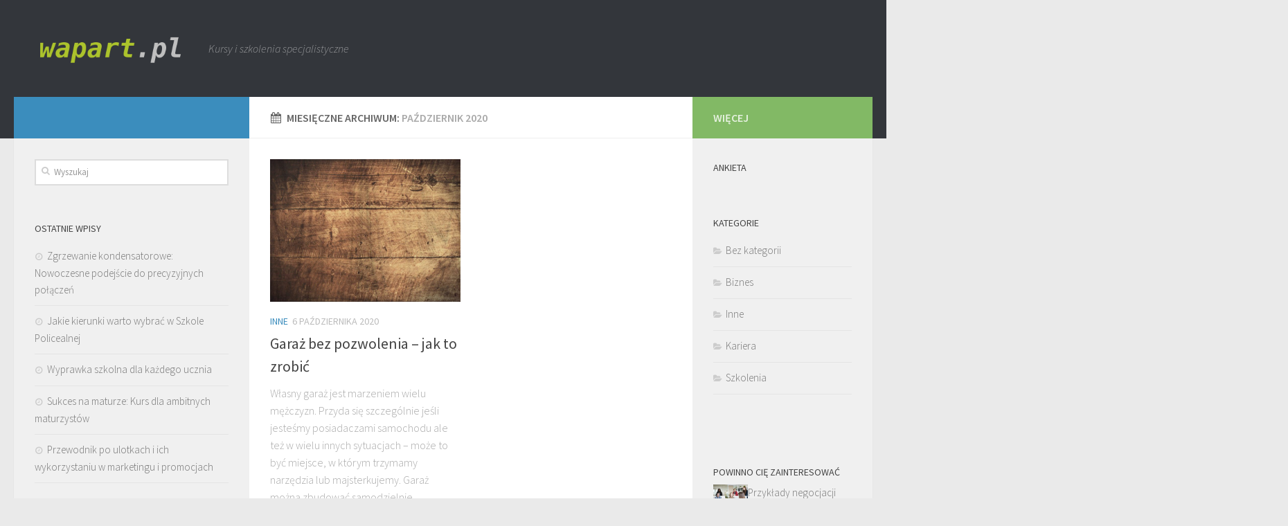

--- FILE ---
content_type: text/html; charset=UTF-8
request_url: https://www.wapart.pl/2020/10/
body_size: 13184
content:
<!DOCTYPE html>
<html class="no-js" lang="pl-PL">
<head>
  <meta charset="UTF-8">
  <meta name="viewport" content="width=device-width, initial-scale=1.0">
  <link rel="profile" href="https://gmpg.org/xfn/11">
  <link rel="pingback" href="https://www.wapart.pl/xmlrpc.php">

  <meta name='robots' content='noindex, follow' />
<script>document.documentElement.className = document.documentElement.className.replace("no-js","js");</script>

	<!-- This site is optimized with the Yoast SEO plugin v26.7 - https://yoast.com/wordpress/plugins/seo/ -->
	<title>październik 2020 - Firma szkoleniowa</title>
	<meta property="og:locale" content="pl_PL" />
	<meta property="og:type" content="website" />
	<meta property="og:title" content="październik 2020 - Firma szkoleniowa" />
	<meta property="og:url" content="https://www.wapart.pl/2020/10/" />
	<meta property="og:site_name" content="Firma szkoleniowa" />
	<meta name="twitter:card" content="summary_large_image" />
	<script type="application/ld+json" class="yoast-schema-graph">{"@context":"https://schema.org","@graph":[{"@type":"CollectionPage","@id":"https://www.wapart.pl/2020/10/","url":"https://www.wapart.pl/2020/10/","name":"październik 2020 - Firma szkoleniowa","isPartOf":{"@id":"https://www.wapart.pl/#website"},"primaryImageOfPage":{"@id":"https://www.wapart.pl/2020/10/#primaryimage"},"image":{"@id":"https://www.wapart.pl/2020/10/#primaryimage"},"thumbnailUrl":"https://www.wapart.pl/wp-content/uploads/2020/10/deski_1601971827.jpg","breadcrumb":{"@id":"https://www.wapart.pl/2020/10/#breadcrumb"},"inLanguage":"pl-PL"},{"@type":"ImageObject","inLanguage":"pl-PL","@id":"https://www.wapart.pl/2020/10/#primaryimage","url":"https://www.wapart.pl/wp-content/uploads/2020/10/deski_1601971827.jpg","contentUrl":"https://www.wapart.pl/wp-content/uploads/2020/10/deski_1601971827.jpg","width":1280,"height":960,"caption":"T0113k / Pixabay"},{"@type":"BreadcrumbList","@id":"https://www.wapart.pl/2020/10/#breadcrumb","itemListElement":[{"@type":"ListItem","position":1,"name":"Strona główna","item":"https://www.wapart.pl/"},{"@type":"ListItem","position":2,"name":"Archiwum dla październik 2020"}]},{"@type":"WebSite","@id":"https://www.wapart.pl/#website","url":"https://www.wapart.pl/","name":"Firma szkoleniowa","description":"Kursy i szkolenia specjalistyczne","publisher":{"@id":"https://www.wapart.pl/#organization"},"potentialAction":[{"@type":"SearchAction","target":{"@type":"EntryPoint","urlTemplate":"https://www.wapart.pl/?s={search_term_string}"},"query-input":{"@type":"PropertyValueSpecification","valueRequired":true,"valueName":"search_term_string"}}],"inLanguage":"pl-PL"},{"@type":"Organization","@id":"https://www.wapart.pl/#organization","name":"Firma szkoleniowa","url":"https://www.wapart.pl/","logo":{"@type":"ImageObject","inLanguage":"pl-PL","@id":"https://www.wapart.pl/#/schema/logo/image/","url":"https://www.wapart.pl/wp-content/uploads/2019/04/cropped-logo.png","contentUrl":"https://www.wapart.pl/wp-content/uploads/2019/04/cropped-logo.png","width":320,"height":83,"caption":"Firma szkoleniowa"},"image":{"@id":"https://www.wapart.pl/#/schema/logo/image/"}}]}</script>
	<!-- / Yoast SEO plugin. -->


<link rel="alternate" type="application/rss+xml" title="Firma szkoleniowa &raquo; Kanał z wpisami" href="https://www.wapart.pl/feed/" />
<link rel="alternate" type="application/rss+xml" title="Firma szkoleniowa &raquo; Kanał z komentarzami" href="https://www.wapart.pl/comments/feed/" />
<link id="hu-user-gfont" href="//fonts.googleapis.com/css?family=Source+Sans+Pro:400,300italic,300,400italic,600&subset=latin,latin-ext" rel="stylesheet" type="text/css"><style id='wp-img-auto-sizes-contain-inline-css' type='text/css'>
img:is([sizes=auto i],[sizes^="auto," i]){contain-intrinsic-size:3000px 1500px}
/*# sourceURL=wp-img-auto-sizes-contain-inline-css */
</style>

<style id='wp-emoji-styles-inline-css' type='text/css'>

	img.wp-smiley, img.emoji {
		display: inline !important;
		border: none !important;
		box-shadow: none !important;
		height: 1em !important;
		width: 1em !important;
		margin: 0 0.07em !important;
		vertical-align: -0.1em !important;
		background: none !important;
		padding: 0 !important;
	}
/*# sourceURL=wp-emoji-styles-inline-css */
</style>
<link rel='stylesheet' id='wp-block-library-css' href='https://www.wapart.pl/wp-includes/css/dist/block-library/style.min.css?ver=6.9' type='text/css' media='all' />
<style id='global-styles-inline-css' type='text/css'>
:root{--wp--preset--aspect-ratio--square: 1;--wp--preset--aspect-ratio--4-3: 4/3;--wp--preset--aspect-ratio--3-4: 3/4;--wp--preset--aspect-ratio--3-2: 3/2;--wp--preset--aspect-ratio--2-3: 2/3;--wp--preset--aspect-ratio--16-9: 16/9;--wp--preset--aspect-ratio--9-16: 9/16;--wp--preset--color--black: #000000;--wp--preset--color--cyan-bluish-gray: #abb8c3;--wp--preset--color--white: #ffffff;--wp--preset--color--pale-pink: #f78da7;--wp--preset--color--vivid-red: #cf2e2e;--wp--preset--color--luminous-vivid-orange: #ff6900;--wp--preset--color--luminous-vivid-amber: #fcb900;--wp--preset--color--light-green-cyan: #7bdcb5;--wp--preset--color--vivid-green-cyan: #00d084;--wp--preset--color--pale-cyan-blue: #8ed1fc;--wp--preset--color--vivid-cyan-blue: #0693e3;--wp--preset--color--vivid-purple: #9b51e0;--wp--preset--gradient--vivid-cyan-blue-to-vivid-purple: linear-gradient(135deg,rgb(6,147,227) 0%,rgb(155,81,224) 100%);--wp--preset--gradient--light-green-cyan-to-vivid-green-cyan: linear-gradient(135deg,rgb(122,220,180) 0%,rgb(0,208,130) 100%);--wp--preset--gradient--luminous-vivid-amber-to-luminous-vivid-orange: linear-gradient(135deg,rgb(252,185,0) 0%,rgb(255,105,0) 100%);--wp--preset--gradient--luminous-vivid-orange-to-vivid-red: linear-gradient(135deg,rgb(255,105,0) 0%,rgb(207,46,46) 100%);--wp--preset--gradient--very-light-gray-to-cyan-bluish-gray: linear-gradient(135deg,rgb(238,238,238) 0%,rgb(169,184,195) 100%);--wp--preset--gradient--cool-to-warm-spectrum: linear-gradient(135deg,rgb(74,234,220) 0%,rgb(151,120,209) 20%,rgb(207,42,186) 40%,rgb(238,44,130) 60%,rgb(251,105,98) 80%,rgb(254,248,76) 100%);--wp--preset--gradient--blush-light-purple: linear-gradient(135deg,rgb(255,206,236) 0%,rgb(152,150,240) 100%);--wp--preset--gradient--blush-bordeaux: linear-gradient(135deg,rgb(254,205,165) 0%,rgb(254,45,45) 50%,rgb(107,0,62) 100%);--wp--preset--gradient--luminous-dusk: linear-gradient(135deg,rgb(255,203,112) 0%,rgb(199,81,192) 50%,rgb(65,88,208) 100%);--wp--preset--gradient--pale-ocean: linear-gradient(135deg,rgb(255,245,203) 0%,rgb(182,227,212) 50%,rgb(51,167,181) 100%);--wp--preset--gradient--electric-grass: linear-gradient(135deg,rgb(202,248,128) 0%,rgb(113,206,126) 100%);--wp--preset--gradient--midnight: linear-gradient(135deg,rgb(2,3,129) 0%,rgb(40,116,252) 100%);--wp--preset--font-size--small: 13px;--wp--preset--font-size--medium: 20px;--wp--preset--font-size--large: 36px;--wp--preset--font-size--x-large: 42px;--wp--preset--spacing--20: 0.44rem;--wp--preset--spacing--30: 0.67rem;--wp--preset--spacing--40: 1rem;--wp--preset--spacing--50: 1.5rem;--wp--preset--spacing--60: 2.25rem;--wp--preset--spacing--70: 3.38rem;--wp--preset--spacing--80: 5.06rem;--wp--preset--shadow--natural: 6px 6px 9px rgba(0, 0, 0, 0.2);--wp--preset--shadow--deep: 12px 12px 50px rgba(0, 0, 0, 0.4);--wp--preset--shadow--sharp: 6px 6px 0px rgba(0, 0, 0, 0.2);--wp--preset--shadow--outlined: 6px 6px 0px -3px rgb(255, 255, 255), 6px 6px rgb(0, 0, 0);--wp--preset--shadow--crisp: 6px 6px 0px rgb(0, 0, 0);}:where(.is-layout-flex){gap: 0.5em;}:where(.is-layout-grid){gap: 0.5em;}body .is-layout-flex{display: flex;}.is-layout-flex{flex-wrap: wrap;align-items: center;}.is-layout-flex > :is(*, div){margin: 0;}body .is-layout-grid{display: grid;}.is-layout-grid > :is(*, div){margin: 0;}:where(.wp-block-columns.is-layout-flex){gap: 2em;}:where(.wp-block-columns.is-layout-grid){gap: 2em;}:where(.wp-block-post-template.is-layout-flex){gap: 1.25em;}:where(.wp-block-post-template.is-layout-grid){gap: 1.25em;}.has-black-color{color: var(--wp--preset--color--black) !important;}.has-cyan-bluish-gray-color{color: var(--wp--preset--color--cyan-bluish-gray) !important;}.has-white-color{color: var(--wp--preset--color--white) !important;}.has-pale-pink-color{color: var(--wp--preset--color--pale-pink) !important;}.has-vivid-red-color{color: var(--wp--preset--color--vivid-red) !important;}.has-luminous-vivid-orange-color{color: var(--wp--preset--color--luminous-vivid-orange) !important;}.has-luminous-vivid-amber-color{color: var(--wp--preset--color--luminous-vivid-amber) !important;}.has-light-green-cyan-color{color: var(--wp--preset--color--light-green-cyan) !important;}.has-vivid-green-cyan-color{color: var(--wp--preset--color--vivid-green-cyan) !important;}.has-pale-cyan-blue-color{color: var(--wp--preset--color--pale-cyan-blue) !important;}.has-vivid-cyan-blue-color{color: var(--wp--preset--color--vivid-cyan-blue) !important;}.has-vivid-purple-color{color: var(--wp--preset--color--vivid-purple) !important;}.has-black-background-color{background-color: var(--wp--preset--color--black) !important;}.has-cyan-bluish-gray-background-color{background-color: var(--wp--preset--color--cyan-bluish-gray) !important;}.has-white-background-color{background-color: var(--wp--preset--color--white) !important;}.has-pale-pink-background-color{background-color: var(--wp--preset--color--pale-pink) !important;}.has-vivid-red-background-color{background-color: var(--wp--preset--color--vivid-red) !important;}.has-luminous-vivid-orange-background-color{background-color: var(--wp--preset--color--luminous-vivid-orange) !important;}.has-luminous-vivid-amber-background-color{background-color: var(--wp--preset--color--luminous-vivid-amber) !important;}.has-light-green-cyan-background-color{background-color: var(--wp--preset--color--light-green-cyan) !important;}.has-vivid-green-cyan-background-color{background-color: var(--wp--preset--color--vivid-green-cyan) !important;}.has-pale-cyan-blue-background-color{background-color: var(--wp--preset--color--pale-cyan-blue) !important;}.has-vivid-cyan-blue-background-color{background-color: var(--wp--preset--color--vivid-cyan-blue) !important;}.has-vivid-purple-background-color{background-color: var(--wp--preset--color--vivid-purple) !important;}.has-black-border-color{border-color: var(--wp--preset--color--black) !important;}.has-cyan-bluish-gray-border-color{border-color: var(--wp--preset--color--cyan-bluish-gray) !important;}.has-white-border-color{border-color: var(--wp--preset--color--white) !important;}.has-pale-pink-border-color{border-color: var(--wp--preset--color--pale-pink) !important;}.has-vivid-red-border-color{border-color: var(--wp--preset--color--vivid-red) !important;}.has-luminous-vivid-orange-border-color{border-color: var(--wp--preset--color--luminous-vivid-orange) !important;}.has-luminous-vivid-amber-border-color{border-color: var(--wp--preset--color--luminous-vivid-amber) !important;}.has-light-green-cyan-border-color{border-color: var(--wp--preset--color--light-green-cyan) !important;}.has-vivid-green-cyan-border-color{border-color: var(--wp--preset--color--vivid-green-cyan) !important;}.has-pale-cyan-blue-border-color{border-color: var(--wp--preset--color--pale-cyan-blue) !important;}.has-vivid-cyan-blue-border-color{border-color: var(--wp--preset--color--vivid-cyan-blue) !important;}.has-vivid-purple-border-color{border-color: var(--wp--preset--color--vivid-purple) !important;}.has-vivid-cyan-blue-to-vivid-purple-gradient-background{background: var(--wp--preset--gradient--vivid-cyan-blue-to-vivid-purple) !important;}.has-light-green-cyan-to-vivid-green-cyan-gradient-background{background: var(--wp--preset--gradient--light-green-cyan-to-vivid-green-cyan) !important;}.has-luminous-vivid-amber-to-luminous-vivid-orange-gradient-background{background: var(--wp--preset--gradient--luminous-vivid-amber-to-luminous-vivid-orange) !important;}.has-luminous-vivid-orange-to-vivid-red-gradient-background{background: var(--wp--preset--gradient--luminous-vivid-orange-to-vivid-red) !important;}.has-very-light-gray-to-cyan-bluish-gray-gradient-background{background: var(--wp--preset--gradient--very-light-gray-to-cyan-bluish-gray) !important;}.has-cool-to-warm-spectrum-gradient-background{background: var(--wp--preset--gradient--cool-to-warm-spectrum) !important;}.has-blush-light-purple-gradient-background{background: var(--wp--preset--gradient--blush-light-purple) !important;}.has-blush-bordeaux-gradient-background{background: var(--wp--preset--gradient--blush-bordeaux) !important;}.has-luminous-dusk-gradient-background{background: var(--wp--preset--gradient--luminous-dusk) !important;}.has-pale-ocean-gradient-background{background: var(--wp--preset--gradient--pale-ocean) !important;}.has-electric-grass-gradient-background{background: var(--wp--preset--gradient--electric-grass) !important;}.has-midnight-gradient-background{background: var(--wp--preset--gradient--midnight) !important;}.has-small-font-size{font-size: var(--wp--preset--font-size--small) !important;}.has-medium-font-size{font-size: var(--wp--preset--font-size--medium) !important;}.has-large-font-size{font-size: var(--wp--preset--font-size--large) !important;}.has-x-large-font-size{font-size: var(--wp--preset--font-size--x-large) !important;}
/*# sourceURL=global-styles-inline-css */
</style>

<style id='classic-theme-styles-inline-css' type='text/css'>
/*! This file is auto-generated */
.wp-block-button__link{color:#fff;background-color:#32373c;border-radius:9999px;box-shadow:none;text-decoration:none;padding:calc(.667em + 2px) calc(1.333em + 2px);font-size:1.125em}.wp-block-file__button{background:#32373c;color:#fff;text-decoration:none}
/*# sourceURL=/wp-includes/css/classic-themes.min.css */
</style>
<link rel='stylesheet' id='yop-public-css' href='https://www.wapart.pl/wp-content/plugins/yop-poll/public/assets/css/yop-poll-public-6.5.39.css?ver=6.9' type='text/css' media='all' />
<link rel='stylesheet' id='hueman-main-style-css' href='https://www.wapart.pl/wp-content/themes/hueman/assets/front/css/main.min.css?ver=3.3.10' type='text/css' media='all' />
<link rel='stylesheet' id='theme-stylesheet-css' href='https://www.wapart.pl/wp-content/themes/hueman-child/style.css?ver=3.3.10' type='text/css' media='all' />
<link rel='stylesheet' id='hueman-font-awesome-css' href='https://www.wapart.pl/wp-content/themes/hueman/assets/front/css/font-awesome.min.css?ver=3.3.10' type='text/css' media='all' />
<link rel='stylesheet' id='arpw-style-css' href='https://www.wapart.pl/wp-content/plugins/advanced-random-posts-widget/assets/css/arpw-frontend.css?ver=6.9' type='text/css' media='all' />
<script type="text/javascript" src="https://www.wapart.pl/wp-includes/js/jquery/jquery.min.js?ver=3.7.1" id="jquery-core-js"></script>
<script type="text/javascript" src="https://www.wapart.pl/wp-includes/js/jquery/jquery-migrate.min.js?ver=3.4.1" id="jquery-migrate-js"></script>
<script type="text/javascript" id="yop-public-js-extra">
/* <![CDATA[ */
var objectL10n = {"yopPollParams":{"urlParams":{"ajax":"https://www.wapart.pl/wp-admin/admin-ajax.php","wpLogin":"https://www.wapart.pl/wp-login.php?redirect_to=https%3A%2F%2Fwww.wapart.pl%2Fwp-admin%2Fadmin-ajax.php%3Faction%3Dyop_poll_record_wordpress_vote"},"apiParams":{"reCaptcha":{"siteKey":""},"reCaptchaV2Invisible":{"siteKey":""},"reCaptchaV3":{"siteKey":""},"hCaptcha":{"siteKey":""},"cloudflareTurnstile":{"siteKey":""}},"captchaParams":{"imgPath":"https://www.wapart.pl/wp-content/plugins/yop-poll/public/assets/img/","url":"https://www.wapart.pl/wp-content/plugins/yop-poll/app.php","accessibilityAlt":"Sound icon","accessibilityTitle":"Accessibility option: listen to a question and answer it!","accessibilityDescription":"Type below the \u003Cstrong\u003Eanswer\u003C/strong\u003E to what you hear. Numbers or words:","explanation":"Click or touch the \u003Cstrong\u003EANSWER\u003C/strong\u003E","refreshAlt":"Refresh/reload icon","refreshTitle":"Refresh/reload: get new images and accessibility option!"},"voteParams":{"invalidPoll":"Invalid Poll","noAnswersSelected":"No answer selected","minAnswersRequired":"At least {min_answers_allowed} answer(s) required","maxAnswersRequired":"A max of {max_answers_allowed} answer(s) accepted","noAnswerForOther":"No other answer entered","noValueForCustomField":"{custom_field_name} is required","tooManyCharsForCustomField":"Text for {custom_field_name} is too long","consentNotChecked":"You must agree to our terms and conditions","noCaptchaSelected":"Captcha is required","thankYou":"Thank you for your vote"},"resultsParams":{"singleVote":"vote","multipleVotes":"votes","singleAnswer":"answer","multipleAnswers":"answers"}}};
//# sourceURL=yop-public-js-extra
/* ]]> */
</script>
<script type="text/javascript" src="https://www.wapart.pl/wp-content/plugins/yop-poll/public/assets/js/yop-poll-public-6.5.39.min.js?ver=6.9" id="yop-public-js"></script>
<link rel="https://api.w.org/" href="https://www.wapart.pl/wp-json/" /><link rel="EditURI" type="application/rsd+xml" title="RSD" href="https://www.wapart.pl/xmlrpc.php?rsd" />
<meta name="generator" content="WordPress 6.9" />
<!-- Analytics by WP Statistics - https://wp-statistics.com -->
<!--[if lt IE 9]>
<script src="https://www.wapart.pl/wp-content/themes/hueman/assets/front/js/ie/html5shiv-printshiv.min.js"></script>
<script src="https://www.wapart.pl/wp-content/themes/hueman/assets/front/js/ie/selectivizr.js"></script>
<![endif]-->
<style type="text/css">.recentcomments a{display:inline !important;padding:0 !important;margin:0 !important;}</style><style type="text/css" id="hu-dynamic-style">/* Dynamic CSS: For no styles in head, copy and put the css below in your child theme's style.css, disable dynamic styles */body { font-family:'Source Sans Pro', Arial, sans-serif;font-size:1.00rem }@media only screen and (min-width: 720px) {
        .nav > li { font-size:1.00rem; }
      }::selection { background-color: #3b8dbd; }
::-moz-selection { background-color: #3b8dbd; }a,.themeform label .required,#flexslider-featured .flex-direction-nav .flex-next:hover,#flexslider-featured .flex-direction-nav .flex-prev:hover,.post-hover:hover .post-title a,.post-title a:hover,.s1 .post-nav li a:hover i,.content .post-nav li a:hover i,.post-related a:hover,.s1 .widget_rss ul li a,#footer .widget_rss ul li a,.s1 .widget_calendar a,#footer .widget_calendar a,.s1 .alx-tab .tab-item-category a,.s1 .alx-posts .post-item-category a,.s1 .alx-tab li:hover .tab-item-title a,.s1 .alx-tab li:hover .tab-item-comment a,.s1 .alx-posts li:hover .post-item-title a,#footer .alx-tab .tab-item-category a,#footer .alx-posts .post-item-category a,#footer .alx-tab li:hover .tab-item-title a,#footer .alx-tab li:hover .tab-item-comment a,#footer .alx-posts li:hover .post-item-title a,.comment-tabs li.active a,.comment-awaiting-moderation,.child-menu a:hover,.child-menu .current_page_item > a,.wp-pagenavi a{ color: #3b8dbd; }.themeform input[type="submit"],.themeform button[type="submit"],.s1 .sidebar-top,.s1 .sidebar-toggle,#flexslider-featured .flex-control-nav li a.flex-active,.post-tags a:hover,.s1 .widget_calendar caption,#footer .widget_calendar caption,.author-bio .bio-avatar:after,.commentlist li.bypostauthor > .comment-body:after,.commentlist li.comment-author-admin > .comment-body:after{ background-color: #3b8dbd; }.post-format .format-container { border-color: #3b8dbd; }.s1 .alx-tabs-nav li.active a,#footer .alx-tabs-nav li.active a,.comment-tabs li.active a,.wp-pagenavi a:hover,.wp-pagenavi a:active,.wp-pagenavi span.current{ border-bottom-color: #3b8dbd!important; }.s2 .post-nav li a:hover i,
.s2 .widget_rss ul li a,
.s2 .widget_calendar a,
.s2 .alx-tab .tab-item-category a,
.s2 .alx-posts .post-item-category a,
.s2 .alx-tab li:hover .tab-item-title a,
.s2 .alx-tab li:hover .tab-item-comment a,
.s2 .alx-posts li:hover .post-item-title a { color: #82b965; }
.s2 .sidebar-top,.s2 .sidebar-toggle,.post-comments,.jp-play-bar,.jp-volume-bar-value,.s2 .widget_calendar caption{ background-color: #82b965; }.s2 .alx-tabs-nav li.active a { border-bottom-color: #82b965; }
.post-comments span:before { border-right-color: #82b965; }
      .search-expand,
#nav-topbar.nav-container { background-color: #26272b; background-color: rgba(38,39,43,0.8) }
@media only screen and (min-width: 720px) {
  #nav-topbar .nav ul { background-color: #26272b; }
}
        #header { background-color: #33363b; }
@media only screen and (min-width: 720px) {
  #nav-header .nav ul { background-color: #33363b; }
}
        #header .nav-container.mobile-sticky { background-color: #33363b; }#nav-header.nav-container { background-color: #33363b; }
@media only screen and (min-width: 720px) {
  #nav-header .nav ul { background-color: #33363b; }
}
        body { background-color: #eaeaea; }</style>
</head>

<body data-rsssl=1 class="archive date wp-custom-logo wp-theme-hueman wp-child-theme-hueman-child col-3cm full-width header-desktop-sticky header-mobile-sticky chrome">

<div id="wrapper">

  
  <header id="header" class="main-menu-mobile-on one-mobile-menu main_menu header-ads-desktop ">
        <nav class="nav-container group mobile-menu mobile-sticky no-menu-assigned" id="nav-header" data-menu-id="header-1">
  <div class="mobile-title-logo-in-header">            <p class="site-title"><a class="custom-logo-link" href="https://www.wapart.pl/" rel="home" title="Firma szkoleniowa | Home page"><img src="https://www.wapart.pl/wp-content/uploads/2019/04/cropped-logo.png" alt="Firma szkoleniowa"></a></p>
          </div>
        
                    <!-- <div class="ham__navbar-toggler collapsed" aria-expanded="false">
          <div class="ham__navbar-span-wrapper">
            <span class="ham-toggler-menu__span"></span>
          </div>
        </div> -->
        <div class="ham__navbar-toggler-two collapsed" title="Menu" aria-expanded="false">
          <div class="ham__navbar-span-wrapper">
            <span class="line line-1"></span>
            <span class="line line-2"></span>
            <span class="line line-3"></span>
          </div>
        </div>
            
      <div class="nav-text"></div>
      <div class="nav-wrap container">
                  <ul class="nav container-inner group mobile-search">
            <li>
              <form method="get" class="searchform themeform" action="https://www.wapart.pl/">
	<div>
		<input type="text" class="search" name="s" onblur="if(this.value=='')this.value='Wyszukaj';" onfocus="if(this.value=='Wyszukaj')this.value='';" value="Wyszukaj" />
	</div>
</form>            </li>
          </ul>
                      </div>
</nav><!--/#nav-topbar-->  
  
  <div class="container group">
        <div class="container-inner">

      
              <div class="group pad central-header-zone">
                <div class="logo-tagline-group">
                                <p class="site-title"><a class="custom-logo-link" href="https://www.wapart.pl/" rel="home" title="Firma szkoleniowa | Home page"><img src="https://www.wapart.pl/wp-content/uploads/2019/04/cropped-logo.png" alt="Firma szkoleniowa"></a></p>
                                                      <p class="site-description">Kursy i szkolenia specjalistyczne</p>
                                    </div>

                                    <div id="header-widgets">
                                            </div><!--/#header-ads-->
                              </div>

      
      
    </div><!--/.container-inner-->
      </div><!--/.container-->

</header><!--/#header-->
  
  <div class="container" id="page">
    <div class="container-inner">
            <div class="main">
        <div class="main-inner group">
          
              <section class="content">
              <div class="page-title pad group">
          	    		<h1><i class="fa fa-calendar"></i>Miesięczne Archiwum: <span>październik 2020 </span></h1>
    	
    </div><!--/.page-title-->
          <div class="pad group">
            
  <div id="grid-wrapper" class="post-list group">
    <div class="post-row">        <article id="post-358" class="group grid-item post-358 post type-post status-publish format-standard has-post-thumbnail hentry category-inne">
	<div class="post-inner post-hover">

		<div class="post-thumbnail">
			<a href="https://www.wapart.pl/garaz-bez-pozwolenia-zrobic/" title="Garaż bez pozwolenia &#8211; jak to zrobić">
				<img width="327" height="245" src="https://www.wapart.pl/wp-content/uploads/2020/10/deski_1601971827.jpg" class="attachment-thumb-medium size-thumb-medium wp-post-image" alt="" decoding="async" fetchpriority="high" srcset="https://www.wapart.pl/wp-content/uploads/2020/10/deski_1601971827.jpg 1280w, https://www.wapart.pl/wp-content/uploads/2020/10/deski_1601971827-300x225.jpg 300w, https://www.wapart.pl/wp-content/uploads/2020/10/deski_1601971827-768x576.jpg 768w, https://www.wapart.pl/wp-content/uploads/2020/10/deski_1601971827-1024x768.jpg 1024w" sizes="(max-width: 327px) 100vw, 327px" />															</a>
					</div><!--/.post-thumbnail-->

		<div class="post-meta group">
			<p class="post-category"><a href="https://www.wapart.pl/kategoria/inne/" rel="category tag">Inne</a></p>
			<p class="post-date">
  <time class="published updated" datetime="2020-10-06 10:10:30">6 października 2020</time>
</p>

		</div><!--/.post-meta-->

		<h2 class="post-title entry-title">
			<a href="https://www.wapart.pl/garaz-bez-pozwolenia-zrobic/" rel="bookmark" title="Garaż bez pozwolenia &#8211; jak to zrobić">Garaż bez pozwolenia &#8211; jak to zrobić</a>
		</h2><!--/.post-title-->

				<div class="entry excerpt entry-summary">
			<p>Własny garaż jest marzeniem wielu mężczyzn. Przyda się szczególnie jeśli jesteśmy posiadaczami samochodu ale też w wielu innych sytuacjach &#8211; może to być miejsce, w którym trzymamy narzędzia lub majsterkujemy. Garaż można zbudować samodzielnie&#46;&#46;&#46;</p>
		</div><!--/.entry-->
		
	</div><!--/.post-inner-->
</article><!--/.post-->    </div>  </div><!--/.post-list-->

<nav class="pagination group">
			<ul class="group">
			<li class="prev left"></li>
			<li class="next right"></li>
		</ul>
	</nav><!--/.pagination-->
          </div><!--/.pad-->
        </section><!--/.content-->
          

	<div class="sidebar s1 collapsed" data-position="left" data-layout="col-3cm" data-sb-id="s1">

		<a class="sidebar-toggle" title="Rozszerz"><i class="fa icon-sidebar-toggle"></i></a>

		<div class="sidebar-content">

			  			<div class="sidebar-top group">
                                          <p>&nbsp;</p>                        
            			</div>
			
			
			
			<div id="search-2" class="widget widget_search"><form method="get" class="searchform themeform" action="https://www.wapart.pl/">
	<div>
		<input type="text" class="search" name="s" onblur="if(this.value=='')this.value='Wyszukaj';" onfocus="if(this.value=='Wyszukaj')this.value='';" value="Wyszukaj" />
	</div>
</form></div>
		<div id="recent-posts-2" class="widget widget_recent_entries">
		<h3 class="widget-title">Ostatnie wpisy</h3>
		<ul>
											<li>
					<a href="https://www.wapart.pl/zgrzewanie-kondensatorowe-nowoczesne-podejscie-do-precyzyjnych-polaczen/">Zgrzewanie kondensatorowe: Nowoczesne podejście do precyzyjnych połączeń</a>
									</li>
											<li>
					<a href="https://www.wapart.pl/jakie-kierunki-warto-wybrac-w-szkole-policealnej/">Jakie kierunki warto wybrać w Szkole Policealnej</a>
									</li>
											<li>
					<a href="https://www.wapart.pl/wyprawka-szkolna-dla-kazdego-ucznia/">Wyprawka szkolna dla każdego ucznia</a>
									</li>
											<li>
					<a href="https://www.wapart.pl/sukces-na-maturze-kurs-dla-ambitnych-maturzystow/">Sukces na maturze: Kurs dla ambitnych maturzystów</a>
									</li>
											<li>
					<a href="https://www.wapart.pl/przewodnik-ulotkach-wykorzystaniu-marketingu-promocjach/">Przewodnik po ulotkach i ich wykorzystaniu w marketingu i promocjach</a>
									</li>
					</ul>

		</div><div id="recent-comments-2" class="widget widget_recent_comments"><h3 class="widget-title">Najnowsze komentarze</h3><ul id="recentcomments"><li class="recentcomments"><span class="comment-author-link">Krzysiek</span> - <a href="https://www.wapart.pl/wystapienia-publiczne-a-kwestia-tremy/#comment-2">Wystąpienia publiczne a kwestia tremy</a></li></ul></div><div id="execphp-5" class="widget widget_execphp">			<div class="execphpwidget"></div>
		</div><div id="archives-2" class="widget widget_archive"><h3 class="widget-title">Archiwa</h3>
			<ul>
					<li><a href='https://www.wapart.pl/2024/05/'>maj 2024</a></li>
	<li><a href='https://www.wapart.pl/2023/12/'>grudzień 2023</a></li>
	<li><a href='https://www.wapart.pl/2023/06/'>czerwiec 2023</a></li>
	<li><a href='https://www.wapart.pl/2023/05/'>maj 2023</a></li>
	<li><a href='https://www.wapart.pl/2022/07/'>lipiec 2022</a></li>
	<li><a href='https://www.wapart.pl/2022/05/'>maj 2022</a></li>
	<li><a href='https://www.wapart.pl/2021/10/'>październik 2021</a></li>
	<li><a href='https://www.wapart.pl/2021/09/'>wrzesień 2021</a></li>
	<li><a href='https://www.wapart.pl/2021/08/'>sierpień 2021</a></li>
	<li><a href='https://www.wapart.pl/2021/07/'>lipiec 2021</a></li>
	<li><a href='https://www.wapart.pl/2021/06/'>czerwiec 2021</a></li>
	<li><a href='https://www.wapart.pl/2021/05/'>maj 2021</a></li>
	<li><a href='https://www.wapart.pl/2021/02/'>luty 2021</a></li>
	<li><a href='https://www.wapart.pl/2020/11/'>listopad 2020</a></li>
	<li><a href='https://www.wapart.pl/2020/10/' aria-current="page">październik 2020</a></li>
	<li><a href='https://www.wapart.pl/2020/09/'>wrzesień 2020</a></li>
	<li><a href='https://www.wapart.pl/2020/08/'>sierpień 2020</a></li>
	<li><a href='https://www.wapart.pl/2020/07/'>lipiec 2020</a></li>
	<li><a href='https://www.wapart.pl/2020/06/'>czerwiec 2020</a></li>
	<li><a href='https://www.wapart.pl/2020/05/'>maj 2020</a></li>
	<li><a href='https://www.wapart.pl/2020/04/'>kwiecień 2020</a></li>
	<li><a href='https://www.wapart.pl/2020/03/'>marzec 2020</a></li>
	<li><a href='https://www.wapart.pl/2019/08/'>sierpień 2019</a></li>
	<li><a href='https://www.wapart.pl/2018/09/'>wrzesień 2018</a></li>
	<li><a href='https://www.wapart.pl/2018/07/'>lipiec 2018</a></li>
	<li><a href='https://www.wapart.pl/2018/01/'>styczeń 2018</a></li>
	<li><a href='https://www.wapart.pl/2017/12/'>grudzień 2017</a></li>
	<li><a href='https://www.wapart.pl/2017/11/'>listopad 2017</a></li>
	<li><a href='https://www.wapart.pl/2017/10/'>październik 2017</a></li>
	<li><a href='https://www.wapart.pl/2017/09/'>wrzesień 2017</a></li>
	<li><a href='https://www.wapart.pl/2017/08/'>sierpień 2017</a></li>
	<li><a href='https://www.wapart.pl/2017/07/'>lipiec 2017</a></li>
	<li><a href='https://www.wapart.pl/2017/06/'>czerwiec 2017</a></li>
	<li><a href='https://www.wapart.pl/2017/05/'>maj 2017</a></li>
	<li><a href='https://www.wapart.pl/2017/04/'>kwiecień 2017</a></li>
	<li><a href='https://www.wapart.pl/2017/03/'>marzec 2017</a></li>
	<li><a href='https://www.wapart.pl/2017/02/'>luty 2017</a></li>
	<li><a href='https://www.wapart.pl/2017/01/'>styczeń 2017</a></li>
	<li><a href='https://www.wapart.pl/2016/11/'>listopad 2016</a></li>
	<li><a href='https://www.wapart.pl/2016/10/'>październik 2016</a></li>
	<li><a href='https://www.wapart.pl/2016/05/'>maj 2016</a></li>
	<li><a href='https://www.wapart.pl/2016/04/'>kwiecień 2016</a></li>
	<li><a href='https://www.wapart.pl/2016/03/'>marzec 2016</a></li>
	<li><a href='https://www.wapart.pl/2016/02/'>luty 2016</a></li>
	<li><a href='https://www.wapart.pl/2016/01/'>styczeń 2016</a></li>
	<li><a href='https://www.wapart.pl/2015/06/'>czerwiec 2015</a></li>
	<li><a href='https://www.wapart.pl/2015/05/'>maj 2015</a></li>
			</ul>

			</div>
		</div><!--/.sidebar-content-->

	</div><!--/.sidebar-->

	<div class="sidebar s2 collapsed" data-position="right" data-layout="col-3cm" data-sb-id="s2">

	<a class="sidebar-toggle" title="Rozszerz"><i class="fa icon-sidebar-toggle"></i></a>

	<div class="sidebar-content">

		  		<div class="sidebar-top group">
  			<p>Więcej</p>
  		</div>
		
		
		<div id="yop_poll_widget-2" class="widget widget_yop_poll_widget"><h3 class="widget-title">Ankieta</h3></div><div id="categories-2" class="widget widget_categories"><h3 class="widget-title">Kategorie</h3>
			<ul>
					<li class="cat-item cat-item-1"><a href="https://www.wapart.pl/kategoria/bez-kategorii/">Bez kategorii</a>
</li>
	<li class="cat-item cat-item-12"><a href="https://www.wapart.pl/kategoria/biznes/">Biznes</a>
</li>
	<li class="cat-item cat-item-126"><a href="https://www.wapart.pl/kategoria/inne/">Inne</a>
</li>
	<li class="cat-item cat-item-2"><a href="https://www.wapart.pl/kategoria/kariera/">Kariera</a>
</li>
	<li class="cat-item cat-item-3"><a href="https://www.wapart.pl/kategoria/szkolenia/">Szkolenia</a>
</li>
			</ul>

			</div><div id="execphp-4" class="widget widget_execphp">			<div class="execphpwidget"></div>
		</div><div id="arpw-widget-2" class="widget arpw-widget-random"><h3 class="widget-title">Powinno Cię zainteresować</h3><div class="arpw-random-post "><ul class="arpw-ul"><li class="arpw-li arpw-clearfix"><a href="https://www.wapart.pl/przyklady-negocjacji-biznesowych/"  rel="bookmark"><img width="50" height="33" src="https://www.wapart.pl/wp-content/uploads/2021/10/biznes_1633789975.jpg" class="arpw-thumbnail alignleft wp-post-image" alt="Przykłady negocjacji biznesowych" decoding="async" loading="lazy" srcset="https://www.wapart.pl/wp-content/uploads/2021/10/biznes_1633789975.jpg 1280w, https://www.wapart.pl/wp-content/uploads/2021/10/biznes_1633789975-300x200.jpg 300w, https://www.wapart.pl/wp-content/uploads/2021/10/biznes_1633789975-768x512.jpg 768w, https://www.wapart.pl/wp-content/uploads/2021/10/biznes_1633789975-1024x682.jpg 1024w" sizes="auto, (max-width: 50px) 100vw, 50px" /></a><a class="arpw-title" href="https://www.wapart.pl/przyklady-negocjacji-biznesowych/" rel="bookmark">Przykłady negocjacji biznesowych</a><div class="arpw-summary">Negocjacje to sztuka perswazji. Dowiedz się, jak negocjować jak zawodowiec. &hellip;</div></li><li class="arpw-li arpw-clearfix"><a href="https://www.wapart.pl/branza-farmaceutyczna-szkolenia-dla-firm-farmaceutycznych-szkolenia-dla-farmaceutow/"  rel="bookmark"><img width="50" height="28" src="https://www.wapart.pl/wp-content/uploads/2017/06/aptekarz_1498412677.jpg" class="arpw-thumbnail alignleft wp-post-image" alt="Branża farmaceutyczna: szkolenia dla firm farmaceutycznych &#8211; szkolenia dla farmaceutów" decoding="async" loading="lazy" srcset="https://www.wapart.pl/wp-content/uploads/2017/06/aptekarz_1498412677.jpg 640w, https://www.wapart.pl/wp-content/uploads/2017/06/aptekarz_1498412677-300x169.jpg 300w" sizes="auto, (max-width: 50px) 100vw, 50px" /></a><a class="arpw-title" href="https://www.wapart.pl/branza-farmaceutyczna-szkolenia-dla-firm-farmaceutycznych-szkolenia-dla-farmaceutow/" rel="bookmark">Branża farmaceutyczna: szkolenia dla firm farmaceutycznych &#8211; szkolenia dla farmaceutów</a><div class="arpw-summary">Obecnie na rynku pojawiają się coraz to nowsze firmy szkoleniowe. &hellip;</div></li><li class="arpw-li arpw-clearfix"><a href="https://www.wapart.pl/handel-targowisku-bez-dzialalnosci-gospodarczej/"  rel="bookmark"><img width="50" height="33" src="https://www.wapart.pl/wp-content/uploads/2021/10/handel_targ_1633790081.jpg" class="arpw-thumbnail alignleft wp-post-image" alt="Handel na targowisku bez działalności gospodarczej" decoding="async" loading="lazy" srcset="https://www.wapart.pl/wp-content/uploads/2021/10/handel_targ_1633790081.jpg 1280w, https://www.wapart.pl/wp-content/uploads/2021/10/handel_targ_1633790081-300x197.jpg 300w, https://www.wapart.pl/wp-content/uploads/2021/10/handel_targ_1633790081-768x503.jpg 768w, https://www.wapart.pl/wp-content/uploads/2021/10/handel_targ_1633790081-1024x671.jpg 1024w" sizes="auto, (max-width: 50px) 100vw, 50px" /></a><a class="arpw-title" href="https://www.wapart.pl/handel-targowisku-bez-dzialalnosci-gospodarczej/" rel="bookmark">Handel na targowisku bez działalności gospodarczej</a><div class="arpw-summary">Generalnie wszystkim osobom zamierzającym rozpocząć działalność gospodarczą zalecamy jej oficjalne &hellip;</div></li><li class="arpw-li arpw-clearfix"><a href="https://www.wapart.pl/zasady-zarzadzania-projektami/"  rel="bookmark"><img width="50" height="33" src="https://www.wapart.pl/wp-content/uploads/2021/10/biznes_1633789903.jpg" class="arpw-thumbnail alignleft wp-post-image" alt="Zasady zarządzania projektami" decoding="async" loading="lazy" srcset="https://www.wapart.pl/wp-content/uploads/2021/10/biznes_1633789903.jpg 1280w, https://www.wapart.pl/wp-content/uploads/2021/10/biznes_1633789903-300x200.jpg 300w, https://www.wapart.pl/wp-content/uploads/2021/10/biznes_1633789903-768x512.jpg 768w, https://www.wapart.pl/wp-content/uploads/2021/10/biznes_1633789903-1024x682.jpg 1024w" sizes="auto, (max-width: 50px) 100vw, 50px" /></a><a class="arpw-title" href="https://www.wapart.pl/zasady-zarzadzania-projektami/" rel="bookmark">Zasady zarządzania projektami</a><div class="arpw-summary">Zarządzanie projektami to ważny obszar biznesu. Jako menedżer, prawdopodobnie spędzasz &hellip;</div></li><li class="arpw-li arpw-clearfix"><a href="https://www.wapart.pl/wspolczesne-korepetycje/"  rel="bookmark"><img width="39" height="50" src="https://www.wapart.pl/wp-content/uploads/2017/01/szkoła_1484748032.png" class="arpw-thumbnail alignleft wp-post-image" alt="Współczesne korepetycje" decoding="async" loading="lazy" srcset="https://www.wapart.pl/wp-content/uploads/2017/01/szkoła_1484748032.png 498w, https://www.wapart.pl/wp-content/uploads/2017/01/szkoła_1484748032-233x300.png 233w" sizes="auto, (max-width: 39px) 100vw, 39px" /></a><a class="arpw-title" href="https://www.wapart.pl/wspolczesne-korepetycje/" rel="bookmark">Współczesne korepetycje</a><div class="arpw-summary">Większość studentów w czasie studiów podejmuje rożne prace zarobkowe, przeważnie &hellip;</div></li></ul></div><!-- Generated by https://wordpress.org/plugins/advanced-random-posts-widget/ --></div>
	</div><!--/.sidebar-content-->

</div><!--/.sidebar-->

        </div><!--/.main-inner-->
      </div><!--/.main-->
    </div><!--/.container-inner-->
  </div><!--/.container-->
    <footer id="footer">

                    
    
        <section class="container" id="footer-widgets">
          <div class="container-inner">

            <div class="pad group">

                                <div class="footer-widget-1 grid one-third ">
                    <div id="arpw-widget-3" class="widget arpw-widget-random"><h3 class="widget-title">Szkolenia</h3><div class="arpw-random-post "><ul class="arpw-ul"><li class="arpw-li arpw-clearfix"><a class="arpw-title" href="https://www.wapart.pl/nauka-niemieckiego/" rel="bookmark">Nauka niemieckiego</a></li><li class="arpw-li arpw-clearfix"><a class="arpw-title" href="https://www.wapart.pl/nauka-angielskiego/" rel="bookmark">Nauka angielskiego</a></li><li class="arpw-li arpw-clearfix"><a class="arpw-title" href="https://www.wapart.pl/jezyki-przyszlosci-warto-inwestowac/" rel="bookmark">Języki przyszłości &#8211; czy warto w nie inwestować?</a></li><li class="arpw-li arpw-clearfix"><a class="arpw-title" href="https://www.wapart.pl/dofinansowanie-szkolenia-pracownika/" rel="bookmark">Dofinansowanie do szkolenia pracownika</a></li><li class="arpw-li arpw-clearfix"><a class="arpw-title" href="https://www.wapart.pl/warsztaty-trening-rozwoju-osobistego-szkolenia-rozwoj-osobisty/" rel="bookmark">Warsztaty i trening rozwoju osobistego &#8211; szkolenia rozwój osobisty</a></li></ul></div><!-- Generated by https://wordpress.org/plugins/advanced-random-posts-widget/ --></div>                  </div>
                                <div class="footer-widget-2 grid one-third ">
                    <div id="arpw-widget-4" class="widget arpw-widget-random"><h3 class="widget-title">Kariera</h3><div class="arpw-random-post "><ul class="arpw-ul"><li class="arpw-li arpw-clearfix"><a class="arpw-title" href="https://www.wapart.pl/pomoc-pisaniu-prac-magisterskich/" rel="bookmark">Pomoc w pisaniu prac magisterskich.</a></li><li class="arpw-li arpw-clearfix"><a class="arpw-title" href="https://www.wapart.pl/szukac-ofert-pracy/" rel="bookmark">Gdzie szukać ofert pracy?</a></li><li class="arpw-li arpw-clearfix"><a class="arpw-title" href="https://www.wapart.pl/jezyki-przyszlosci-warto-inwestowac/" rel="bookmark">Języki przyszłości &#8211; czy warto w nie inwestować?</a></li><li class="arpw-li arpw-clearfix"><a class="arpw-title" href="https://www.wapart.pl/zorganizowac-impreze-firmowa-atrakcje-imprezy-firmowe-imprezy-tematyczne-zakopane/" rel="bookmark">Gdzie i jak zorganizować imprezę firmową? Atrakcje na imprezy firmowe &#8211; imprezy tematyczne Zakopane</a></li><li class="arpw-li arpw-clearfix"><a class="arpw-title" href="https://www.wapart.pl/niskie-kwalifikacje/" rel="bookmark">Niskie kwalifikacje</a></li></ul></div><!-- Generated by https://wordpress.org/plugins/advanced-random-posts-widget/ --></div>                  </div>
                                <div class="footer-widget-3 grid one-third last">
                    <div id="tag_cloud-2" class="widget widget_tag_cloud"><h3 class="widget-title">Tagi</h3><div class="tagcloud"><a href="https://www.wapart.pl/temat/bialystok/" class="tag-cloud-link tag-link-62 tag-link-position-1" style="font-size: 8pt;" aria-label="Białystok (8 elementów)">Białystok</a>
<a href="https://www.wapart.pl/temat/bydgoszcz/" class="tag-cloud-link tag-link-59 tag-link-position-2" style="font-size: 8pt;" aria-label="Bydgoszcz (8 elementów)">Bydgoszcz</a>
<a href="https://www.wapart.pl/temat/centrum-szkoleniowo-konferencyjne-warszawa/" class="tag-cloud-link tag-link-35 tag-link-position-3" style="font-size: 13.515151515152pt;" aria-label="centrum szkoleniowo konferencyjne warszawa (11 elementów)">centrum szkoleniowo konferencyjne warszawa</a>
<a href="https://www.wapart.pl/temat/doswiadczenie/" class="tag-cloud-link tag-link-15 tag-link-position-4" style="font-size: 10.121212121212pt;" aria-label="doświadczenie (9 elementów)">doświadczenie</a>
<a href="https://www.wapart.pl/temat/emigracja-zarobkowa/" class="tag-cloud-link tag-link-5 tag-link-position-5" style="font-size: 11.818181818182pt;" aria-label="emigracja zarobkowa (10 elementów)">emigracja zarobkowa</a>
<a href="https://www.wapart.pl/temat/gdynia/" class="tag-cloud-link tag-link-63 tag-link-position-6" style="font-size: 8pt;" aria-label="Gdynia (8 elementów)">Gdynia</a>
<a href="https://www.wapart.pl/temat/jezyk-niemiecki-szczecin/" class="tag-cloud-link tag-link-137 tag-link-position-7" style="font-size: 10.121212121212pt;" aria-label="język niemiecki szczecin (9 elementów)">język niemiecki szczecin</a>
<a href="https://www.wapart.pl/temat/katowice/" class="tag-cloud-link tag-link-61 tag-link-position-8" style="font-size: 10.121212121212pt;" aria-label="Katowice (9 elementów)">Katowice</a>
<a href="https://www.wapart.pl/temat/kielce/" class="tag-cloud-link tag-link-68 tag-link-position-9" style="font-size: 10.121212121212pt;" aria-label="Kielce (9 elementów)">Kielce</a>
<a href="https://www.wapart.pl/temat/krakow-szkolenia-z-wizerunku-biznesowego/" class="tag-cloud-link tag-link-47 tag-link-position-10" style="font-size: 13.515151515152pt;" aria-label="Kraków szkolenia z wizerunku biznesowego (11 elementów)">Kraków szkolenia z wizerunku biznesowego</a>
<a href="https://www.wapart.pl/temat/kreowanie-wizerunku-firmy/" class="tag-cloud-link tag-link-48 tag-link-position-11" style="font-size: 17.757575757576pt;" aria-label="kreowanie wizerunku firmy (14 elementów)">kreowanie wizerunku firmy</a>
<a href="https://www.wapart.pl/temat/kurs-na-wozki-wysokiego-skladowania/" class="tag-cloud-link tag-link-46 tag-link-position-12" style="font-size: 21.151515151515pt;" aria-label="Kurs na wózki wysokiego składowania (17 elementów)">Kurs na wózki wysokiego składowania</a>
<a href="https://www.wapart.pl/temat/kurs-niemieckiego-wroclaw/" class="tag-cloud-link tag-link-44 tag-link-position-13" style="font-size: 10.121212121212pt;" aria-label="kurs niemieckiego Wrocław (9 elementów)">kurs niemieckiego Wrocław</a>
<a href="https://www.wapart.pl/temat/kursy-jezykowe/" class="tag-cloud-link tag-link-10 tag-link-position-14" style="font-size: 10.121212121212pt;" aria-label="kursy językowe (9 elementów)">kursy językowe</a>
<a href="https://www.wapart.pl/temat/kursy-na-wozki-widlowe-krakow/" class="tag-cloud-link tag-link-45 tag-link-position-15" style="font-size: 22pt;" aria-label="kursy na wózki widłowe Kraków (18 elementów)">kursy na wózki widłowe Kraków</a>
<a href="https://www.wapart.pl/temat/lublin/" class="tag-cloud-link tag-link-60 tag-link-position-16" style="font-size: 8pt;" aria-label="Lublin (8 elementów)">Lublin</a>
<a href="https://www.wapart.pl/temat/nauka-jezyka/" class="tag-cloud-link tag-link-9 tag-link-position-17" style="font-size: 13.515151515152pt;" aria-label="nauka języka (11 elementów)">nauka języka</a>
<a href="https://www.wapart.pl/temat/nauka-jezyka-przez-skype/" class="tag-cloud-link tag-link-22 tag-link-position-18" style="font-size: 11.818181818182pt;" aria-label="nauka języka przez skype (10 elementów)">nauka języka przez skype</a>
<a href="https://www.wapart.pl/temat/nauka-niemieckiego-katowice/" class="tag-cloud-link tag-link-20 tag-link-position-19" style="font-size: 11.818181818182pt;" aria-label="nauka niemieckiego Katowice (10 elementów)">nauka niemieckiego Katowice</a>
<a href="https://www.wapart.pl/temat/niemiecki-przez-skype/" class="tag-cloud-link tag-link-21 tag-link-position-20" style="font-size: 10.121212121212pt;" aria-label="niemiecki przez skype (9 elementów)">niemiecki przez skype</a>
<a href="https://www.wapart.pl/temat/obsluga-trudnego-klienta-szkolenia/" class="tag-cloud-link tag-link-43 tag-link-position-21" style="font-size: 22pt;" aria-label="obsługa trudnego klienta szkolenia (18 elementów)">obsługa trudnego klienta szkolenia</a>
<a href="https://www.wapart.pl/temat/oferty-pracy-w-finlandii/" class="tag-cloud-link tag-link-8 tag-link-position-22" style="font-size: 13.515151515152pt;" aria-label="oferty pracy w Finlandii (11 elementów)">oferty pracy w Finlandii</a>
<a href="https://www.wapart.pl/temat/ogloszenia-o-prace/" class="tag-cloud-link tag-link-28 tag-link-position-23" style="font-size: 11.818181818182pt;" aria-label="ogłoszenia o pracę (10 elementów)">ogłoszenia o pracę</a>
<a href="https://www.wapart.pl/temat/organizacja-eventow-krakow/" class="tag-cloud-link tag-link-96 tag-link-position-24" style="font-size: 13.515151515152pt;" aria-label="organizacja eventów Kraków (11 elementów)">organizacja eventów Kraków</a>
<a href="https://www.wapart.pl/temat/pierwsza-pomoc-krakow/" class="tag-cloud-link tag-link-132 tag-link-position-25" style="font-size: 11.818181818182pt;" aria-label="pierwsza pomoc Kraków (10 elementów)">pierwsza pomoc Kraków</a>
<a href="https://www.wapart.pl/temat/poznan/" class="tag-cloud-link tag-link-56 tag-link-position-26" style="font-size: 8pt;" aria-label="Poznań (8 elementów)">Poznań</a>
<a href="https://www.wapart.pl/temat/prywatna-szkola-podstawowa/" class="tag-cloud-link tag-link-138 tag-link-position-27" style="font-size: 10.121212121212pt;" aria-label="prywatna szkoła podstawowa (9 elementów)">prywatna szkoła podstawowa</a>
<a href="https://www.wapart.pl/temat/radom/" class="tag-cloud-link tag-link-65 tag-link-position-28" style="font-size: 10.121212121212pt;" aria-label="Radom (9 elementów)">Radom</a>
<a href="https://www.wapart.pl/temat/sale-konferencyjne-okolice-warszawy/" class="tag-cloud-link tag-link-37 tag-link-position-29" style="font-size: 21.151515151515pt;" aria-label="Sale konferencyjne okolice Warszawy (17 elementów)">Sale konferencyjne okolice Warszawy</a>
<a href="https://www.wapart.pl/temat/studia-katowice/" class="tag-cloud-link tag-link-16 tag-link-position-30" style="font-size: 13.515151515152pt;" aria-label="studia Katowice (11 elementów)">studia Katowice</a>
<a href="https://www.wapart.pl/temat/studia-podyplomowe-jezyk-angielski-krakow/" class="tag-cloud-link tag-link-100 tag-link-position-31" style="font-size: 10.121212121212pt;" aria-label="studia podyplomowe język angielski kraków (9 elementów)">studia podyplomowe język angielski kraków</a>
<a href="https://www.wapart.pl/temat/szkolenia-rozwoj-osobisty/" class="tag-cloud-link tag-link-49 tag-link-position-32" style="font-size: 11.818181818182pt;" aria-label="szkolenia rozwój osobisty (10 elementów)">szkolenia rozwój osobisty</a>
<a href="https://www.wapart.pl/temat/szkolenia-wysokosciowe/" class="tag-cloud-link tag-link-33 tag-link-position-33" style="font-size: 13.515151515152pt;" aria-label="szkolenia wysokościowe (11 elementów)">szkolenia wysokościowe</a>
<a href="https://www.wapart.pl/temat/szkolenia-zawodowe/" class="tag-cloud-link tag-link-19 tag-link-position-34" style="font-size: 11.818181818182pt;" aria-label="szkolenia zawodowe (10 elementów)">szkolenia zawodowe</a>
<a href="https://www.wapart.pl/temat/szkolenia-z-office-zyrardow/" class="tag-cloud-link tag-link-41 tag-link-position-35" style="font-size: 17.757575757576pt;" aria-label="szkolenia z office Żyrardów (14 elementów)">szkolenia z office Żyrardów</a>
<a href="https://www.wapart.pl/temat/szkolenie-komputerowe/" class="tag-cloud-link tag-link-40 tag-link-position-36" style="font-size: 14.787878787879pt;" aria-label="szkolenie komputerowe (12 elementów)">szkolenie komputerowe</a>
<a href="https://www.wapart.pl/temat/szkolenie-obsluga-klienta/" class="tag-cloud-link tag-link-131 tag-link-position-37" style="font-size: 11.818181818182pt;" aria-label="szkolenie obsługa klienta (10 elementów)">szkolenie obsługa klienta</a>
<a href="https://www.wapart.pl/temat/szkolenie-z-obslugi-klienta/" class="tag-cloud-link tag-link-42 tag-link-position-38" style="font-size: 11.818181818182pt;" aria-label="szkolenie z obsługi klienta (10 elementów)">szkolenie z obsługi klienta</a>
<a href="https://www.wapart.pl/temat/szkoly-jezykowe-bielsko/" class="tag-cloud-link tag-link-134 tag-link-position-39" style="font-size: 10.121212121212pt;" aria-label="szkoły językowe Bielsko (9 elementów)">szkoły językowe Bielsko</a>
<a href="https://www.wapart.pl/temat/tania-sala-szkoleniowa-warszawa/" class="tag-cloud-link tag-link-36 tag-link-position-40" style="font-size: 10.121212121212pt;" aria-label="tania sala szkoleniowa warszawa (9 elementów)">tania sala szkoleniowa warszawa</a>
<a href="https://www.wapart.pl/temat/tlumaczenia-ekspresowe/" class="tag-cloud-link tag-link-130 tag-link-position-41" style="font-size: 10.121212121212pt;" aria-label="tłumaczenia ekspresowe (9 elementów)">tłumaczenia ekspresowe</a>
<a href="https://www.wapart.pl/temat/tlumacz-przysiegly-jezyka-angielskiego/" class="tag-cloud-link tag-link-129 tag-link-position-42" style="font-size: 8pt;" aria-label="Tłumacz przysięgły języka angielskiego (8 elementów)">Tłumacz przysięgły języka angielskiego</a>
<a href="https://www.wapart.pl/temat/warsztaty-rozwoju-osobistego/" class="tag-cloud-link tag-link-50 tag-link-position-43" style="font-size: 10.121212121212pt;" aria-label="warsztaty rozwoju osobistego (9 elementów)">warsztaty rozwoju osobistego</a>
<a href="https://www.wapart.pl/temat/wroclaw/" class="tag-cloud-link tag-link-55 tag-link-position-44" style="font-size: 8pt;" aria-label="Wrocław (8 elementów)">Wrocław</a>
<a href="https://www.wapart.pl/temat/wyjazd-do-pracy-za-granica/" class="tag-cloud-link tag-link-6 tag-link-position-45" style="font-size: 10.121212121212pt;" aria-label="wyjazd do pracy za granicą (9 elementów)">wyjazd do pracy za granicą</a></div>
</div>                  </div>
              
            </div><!--/.pad-->

          </div><!--/.container-inner-->
        </section><!--/.container-->

    
    
    <section class="container" id="footer-bottom">
      <div class="container-inner">

        <a id="back-to-top" href="#"><i class="fa fa-angle-up"></i></a>

        <div class="pad group">

          <div class="grid one-half">
                        
            <div id="copyright">
                              <p>Firma szkoleniowa &copy; 2026. Wszelkie prawa zastrzeżone</p>
                          </div><!--/#copyright-->

            
          </div>

          <div class="grid one-half last">
                                                  </div>

        </div><!--/.pad-->

      </div><!--/.container-inner-->
    </section><!--/.container-->

  </footer><!--/#footer-->

</div><!--/#wrapper-->

<script type="speculationrules">
{"prefetch":[{"source":"document","where":{"and":[{"href_matches":"/*"},{"not":{"href_matches":["/wp-*.php","/wp-admin/*","/wp-content/uploads/*","/wp-content/*","/wp-content/plugins/*","/wp-content/themes/hueman-child/*","/wp-content/themes/hueman/*","/*\\?(.+)"]}},{"not":{"selector_matches":"a[rel~=\"nofollow\"]"}},{"not":{"selector_matches":".no-prefetch, .no-prefetch a"}}]},"eagerness":"conservative"}]}
</script>
<script type="text/javascript" src="https://www.wapart.pl/wp-includes/js/underscore.min.js?ver=1.13.7" id="underscore-js"></script>
<script type="text/javascript" id="hu-front-scripts-js-extra">
/* <![CDATA[ */
var HUParams = {"_disabled":[],"SmoothScroll":{"Enabled":true,"Options":{"touchpadSupport":false}},"centerAllImg":"1","timerOnScrollAllBrowsers":"1","extLinksStyle":"","extLinksTargetExt":"","extLinksSkipSelectors":{"classes":["btn","button"],"ids":[]},"imgSmartLoadEnabled":"","imgSmartLoadOpts":{"parentSelectors":[".container .content",".container .sidebar","#footer","#header-widgets"],"opts":{"excludeImg":[".tc-holder-img"],"fadeIn_options":100}},"goldenRatio":"1.618","gridGoldenRatioLimit":"350","sbStickyUserSettings":{"desktop":true,"mobile":false},"menuStickyUserSettings":{"desktop":"stick_up","mobile":"stick_up"},"isDevMode":""};
//# sourceURL=hu-front-scripts-js-extra
/* ]]> */
</script>
<script type="text/javascript" src="https://www.wapart.pl/wp-content/themes/hueman/assets/front/js/scripts.min.js?ver=3.3.10" id="hu-front-scripts-js"></script>
<script id="wp-emoji-settings" type="application/json">
{"baseUrl":"https://s.w.org/images/core/emoji/17.0.2/72x72/","ext":".png","svgUrl":"https://s.w.org/images/core/emoji/17.0.2/svg/","svgExt":".svg","source":{"concatemoji":"https://www.wapart.pl/wp-includes/js/wp-emoji-release.min.js?ver=6.9"}}
</script>
<script type="module">
/* <![CDATA[ */
/*! This file is auto-generated */
const a=JSON.parse(document.getElementById("wp-emoji-settings").textContent),o=(window._wpemojiSettings=a,"wpEmojiSettingsSupports"),s=["flag","emoji"];function i(e){try{var t={supportTests:e,timestamp:(new Date).valueOf()};sessionStorage.setItem(o,JSON.stringify(t))}catch(e){}}function c(e,t,n){e.clearRect(0,0,e.canvas.width,e.canvas.height),e.fillText(t,0,0);t=new Uint32Array(e.getImageData(0,0,e.canvas.width,e.canvas.height).data);e.clearRect(0,0,e.canvas.width,e.canvas.height),e.fillText(n,0,0);const a=new Uint32Array(e.getImageData(0,0,e.canvas.width,e.canvas.height).data);return t.every((e,t)=>e===a[t])}function p(e,t){e.clearRect(0,0,e.canvas.width,e.canvas.height),e.fillText(t,0,0);var n=e.getImageData(16,16,1,1);for(let e=0;e<n.data.length;e++)if(0!==n.data[e])return!1;return!0}function u(e,t,n,a){switch(t){case"flag":return n(e,"\ud83c\udff3\ufe0f\u200d\u26a7\ufe0f","\ud83c\udff3\ufe0f\u200b\u26a7\ufe0f")?!1:!n(e,"\ud83c\udde8\ud83c\uddf6","\ud83c\udde8\u200b\ud83c\uddf6")&&!n(e,"\ud83c\udff4\udb40\udc67\udb40\udc62\udb40\udc65\udb40\udc6e\udb40\udc67\udb40\udc7f","\ud83c\udff4\u200b\udb40\udc67\u200b\udb40\udc62\u200b\udb40\udc65\u200b\udb40\udc6e\u200b\udb40\udc67\u200b\udb40\udc7f");case"emoji":return!a(e,"\ud83e\u1fac8")}return!1}function f(e,t,n,a){let r;const o=(r="undefined"!=typeof WorkerGlobalScope&&self instanceof WorkerGlobalScope?new OffscreenCanvas(300,150):document.createElement("canvas")).getContext("2d",{willReadFrequently:!0}),s=(o.textBaseline="top",o.font="600 32px Arial",{});return e.forEach(e=>{s[e]=t(o,e,n,a)}),s}function r(e){var t=document.createElement("script");t.src=e,t.defer=!0,document.head.appendChild(t)}a.supports={everything:!0,everythingExceptFlag:!0},new Promise(t=>{let n=function(){try{var e=JSON.parse(sessionStorage.getItem(o));if("object"==typeof e&&"number"==typeof e.timestamp&&(new Date).valueOf()<e.timestamp+604800&&"object"==typeof e.supportTests)return e.supportTests}catch(e){}return null}();if(!n){if("undefined"!=typeof Worker&&"undefined"!=typeof OffscreenCanvas&&"undefined"!=typeof URL&&URL.createObjectURL&&"undefined"!=typeof Blob)try{var e="postMessage("+f.toString()+"("+[JSON.stringify(s),u.toString(),c.toString(),p.toString()].join(",")+"));",a=new Blob([e],{type:"text/javascript"});const r=new Worker(URL.createObjectURL(a),{name:"wpTestEmojiSupports"});return void(r.onmessage=e=>{i(n=e.data),r.terminate(),t(n)})}catch(e){}i(n=f(s,u,c,p))}t(n)}).then(e=>{for(const n in e)a.supports[n]=e[n],a.supports.everything=a.supports.everything&&a.supports[n],"flag"!==n&&(a.supports.everythingExceptFlag=a.supports.everythingExceptFlag&&a.supports[n]);var t;a.supports.everythingExceptFlag=a.supports.everythingExceptFlag&&!a.supports.flag,a.supports.everything||((t=a.source||{}).concatemoji?r(t.concatemoji):t.wpemoji&&t.twemoji&&(r(t.twemoji),r(t.wpemoji)))});
//# sourceURL=https://www.wapart.pl/wp-includes/js/wp-emoji-loader.min.js
/* ]]> */
</script>
<!--[if lt IE 9]>
<script src="https://www.wapart.pl/wp-content/themes/hueman/assets/front/js/ie/respond.js"></script>
<![endif]-->
</body>
</html>

<!-- Page cached by LiteSpeed Cache 7.7 on 2026-01-19 01:44:05 -->